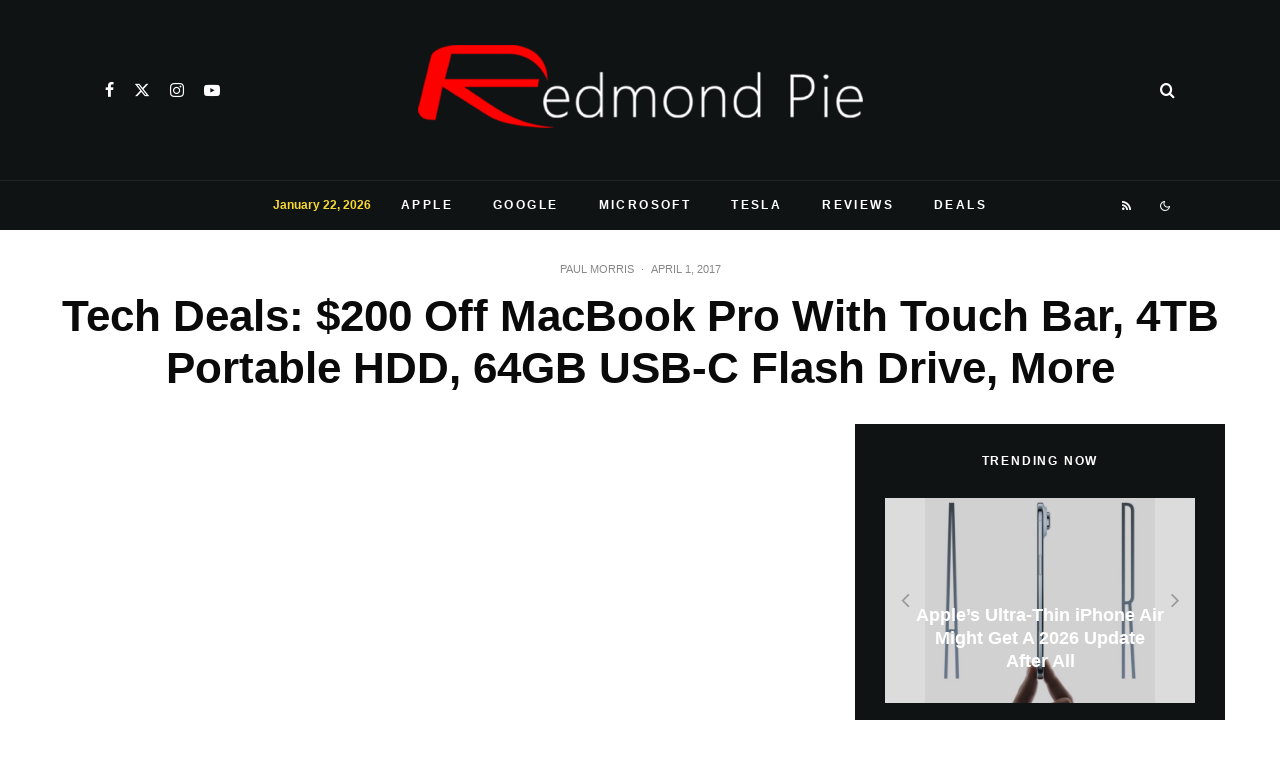

--- FILE ---
content_type: text/html; charset=utf-8
request_url: https://www.google.com/recaptcha/api2/aframe
body_size: 270
content:
<!DOCTYPE HTML><html><head><meta http-equiv="content-type" content="text/html; charset=UTF-8"></head><body><script nonce="fW3v2K6bfhkY7KZ0RAhFWQ">/** Anti-fraud and anti-abuse applications only. See google.com/recaptcha */ try{var clients={'sodar':'https://pagead2.googlesyndication.com/pagead/sodar?'};window.addEventListener("message",function(a){try{if(a.source===window.parent){var b=JSON.parse(a.data);var c=clients[b['id']];if(c){var d=document.createElement('img');d.src=c+b['params']+'&rc='+(localStorage.getItem("rc::a")?sessionStorage.getItem("rc::b"):"");window.document.body.appendChild(d);sessionStorage.setItem("rc::e",parseInt(sessionStorage.getItem("rc::e")||0)+1);localStorage.setItem("rc::h",'1769276648542');}}}catch(b){}});window.parent.postMessage("_grecaptcha_ready", "*");}catch(b){}</script></body></html>

--- FILE ---
content_type: application/javascript; charset=utf-8
request_url: https://fundingchoicesmessages.google.com/f/AGSKWxWw3IeLOdCtHbrR89aObUZw3TXBRBog4d72fzoomg0khEt4kGZ3jpkaOhyDKdFhF0I1hoHqJEQNv3cs4F8hX8_p8fXpe6miCRQUHEYGCEDKg8JlepJGpzrUObpcfFbIPzoKfpyWajXe14KsdrzokxVG3NRU3pISuU0yTnKrvSBbmJcjiz8pHd7wfPVS/_/webadserver.=eureka_/ad_pop./openx-/adv3.
body_size: -1289
content:
window['a5a0ae9e-d2ec-4f52-86f3-8904ac15507a'] = true;